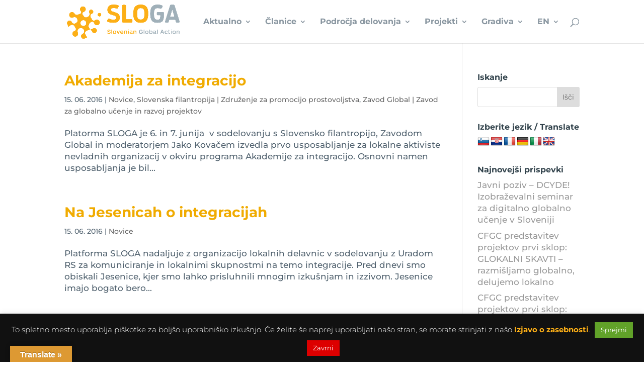

--- FILE ---
content_type: text/css
request_url: https://sloga-platform.org/wp-content/cache/sloga-platform.org/wpfc-minified/laznvkkm/680an.css
body_size: 1298
content:
.wbg-main-wrapper {
border: 0px solid #000;
display: grid;
grid-gap: 5px;
padding: 0px;
}
.wbg-main-wrapper .wbg-item {
border: 1px solid #DDD;
padding: 15px 10px;
min-height: 300px;
margin-right: 5px;
margin-bottom: 5px;
box-shadow: 0 1px 2px rgba(0, 0, 0, 0.15);
transition: box-shadow 0.3s ease-in-out;
text-align: center;
}
.wbg-main-wrapper .wbg-item:hover {
box-shadow: 0 5px 15px rgba(0, 0, 0, 0.3);
}
.wbg-main-wrapper .wbg-item img {
border: 0px solid #FF0000;
height: 150px;
width: auto;
margin: 0 auto 15px;
display: block;
}
.wbg-main-wrapper .wbg-item a.wgb-item-link {
font-size: 16px;
font-weight: 500;
display: inline-block;
text-decoration: none!important;
width: 100%;
outline: none;
line-height: 22px;
color: #242424;
text-align: center;
margin: 0 0 10px;
padding: 0;
}
.wbg-main-wrapper .wbg-item a.wgb-item-link:hover {
color: #999;
}
.wbg-main-wrapper .wbg-item a.wgb-item-link.active {
color: #242424;
}
.wbg-main-wrapper .wbg-item a.wgb-item-link:active {
outline: none;
text-decoration: none !important;
}
.wbg-main-wrapper .wbg-item .wbg-description-content {
font-size: 12px;
color: #242424;
margin: 0 0 10px;
}
.wbg-main-wrapper .wbg-item span {
font-size: 12px;
display: inline-block;
border: 0px solid #000;
width: 100%;
margin: 0px !important;
padding: 0px !important;
line-height: 20px;
text-align: center;
background: #F8F8F8;
}
.wbg-main-wrapper .wbg-item a.wbg-btn,
.wbg-details-summary span a.wbg-btn {
display: inline-block;
margin: 0;
margin-top: 5px;
padding: 12px 15px;
cursor: pointer;
border-style: solid;
-webkit-appearance: none;
border-radius: 3px;
white-space: nowrap;
box-sizing: border-box;
line-height: 14px;
font-size: 14px;
text-align: center;
text-decoration: none!important;
width: auto;
color: #EAEAEA;
background: #269FC6;
}
.wbg-main-wrapper .wbg-item a.wbg-btn {
margin-top: 15px;
}
h2.wbg-total-books-title {
font-size: 18px;
text-align: center;
width: 100%;
border: 0px solid #000;
margin: 0 0 10px 0;
padding: 0;
} .wbg-pagination {
width: 100%;
text-align: center;
margin-top: 20px;
margin-bottom: 20px;
}
.wbg-pagination .page-numbers li {
display: inline-block;
width: 50px;
height: 50px;
line-height: 50px;
margin: 0 2px 0 0;
border: 1px solid #eee;
text-decoration: none;
border-radius: 2px;
font-weight: 600;
}
div.wbg-pagination>ul.page-numbers>li>span.page-numbers.current {
display: block;
background: #DDD;
}
div.wbg-pagination>ul.page-numbers>li:hover,
div.wbg-pagination>ul.page-numbers>li>a.page-numbers:hover {
background: #DDD;
} .wbg-search-container {
border: 1px solid #ddd;
width: 100%;
display: grid;
grid-gap: 0px;
padding: 0 10px 10px 0;
grid-template-columns: repeat( auto-fit, minmax(150px, 1fr));
margin-bottom: 10px;
background: #F2F2F2;
}
.wbg-search-container .wbg-search-item {
border: 0px solid #009900;
padding: 10px 0 0 10px;
min-height: 50px;
text-align: center;
}
.wbg-search-container .wbg-search-item input,
.wbg-search-container .wbg-search-item select {
width: 100%;
-webkit-appearance: none;
-moz-appearance: none;
appearance: none;
background: url(http://cdn1.iconfinder.com/data/icons/cc_mono_icon_set/blacks/16x16/br_down.png) no-repeat scroll right 15px center;
background-color: #ffffff;
border: 1px solid #dddddd;
color: #333333;
font-size: 12px;
line-height: 18px;
padding: 13px;
border-radius: 5px;
cursor: pointer;
outline: none;
transition: all 0.3s linear;
margin: 0px;
}
.wbg-search-container .wbg-search-item input[type='text'] {
background: #FFF;
padding: 15px 13px;
line-height: 30px;
height: 45px;
color: #333!important;
}
.wbg-search-container .wbg-search-item .submit-btn {
width: 150px;
background: #269FC6;
color: #ffffff;
padding: 10px;
font-size: 14px;
line-height: 16px;
border: none;
border-radius: 5px;
font-weight: 700;
letter-spacing: 0.5px;
cursor: pointer;
box-shadow: 0 3px 0px 0.5px #317081;
transition: all 0.3s linear;
transform: translateY(0);
display: inline-block;
}
.wbg-search-container .wbg-search-item a#wbg-search-refresh {
background: #FFF;
color: #555;
padding: 10px;
font-size: 22px;
line-height: 20px;
border: none;
border-radius: 5px;
font-weight: 700;
letter-spacing: 0.5px;
cursor: pointer;
display: block;
width: 50px;
height: 40px;
border: 1px solid #999999;
}
.wbg-search-container .wbg-search-item a#wbg-search-refresh:hover {
background-color: #EAEAEA;
}  .wbg-details-wrapper {
width: 100%;
margin: 100px auto;
display: grid;
grid-template-columns: 300px auto;
grid-gap: 10px;
min-height: 100px;
}
.wbg-details-wrapper .wbg-details-image {
min-height: 100px;
padding: 5px;
margin-right: 40px;
width: 100%;
}
.wbg-details-wrapper .wbg-details-image img {
width: 100%;
height: auto;
border: none;
}
.wbg-details-wrapper .wbg-details-summary {
padding-left: 20px;
}
.wbg-details-wrapper .wbg-details-summary h5.wbg-details-book-title {
margin-bottom: 10px;
color: #242424;
font-size: 24px;
margin-top: 0px;
}
.wbg-details-wrapper .wbg-details-summary span {
font-size: 14px;
display: inline-block;
width: 100%;
margin: 0px !important;
padding: 0px !important;
margin-bottom: 10px !important;
}
.wbg-details-wrapper .wbg-details-summary span b {
color: #242424;
width: 150px;
display: inline-block;
}
.wbg-details-wrapper .wbg-details-description {
margin-top: 20px;
font-size: 14px;
grid-column-start: 1;
grid-column-end: 3;
}
.wbg-details-wrapper .wbg-details-description .wbg-details-description-title {
border: 0px solid #009900;
padding: 0 8px;
}
.wbg-details-wrapper .wbg-details-description .wbg-details-description-title hr {
margin-bottom: 10px;
}
.wbg-details-wrapper .wbg-details-description .wbg-details-description-content {
padding: 0 8px;
}  @media only screen and (min-width: 1025px) {
.wbg-main-wrapper.wbg-product-column-4 {
grid-template-columns: repeat(4, 1fr);
}
.wbg-main-wrapper.wbg-product-column-3 {
grid-template-columns: repeat(3, 1fr);
}
.wbg-main-wrapper.wbg-product-column-2 {
grid-template-columns: repeat(2, 1fr);
}
}
@media only screen and (max-width: 1024px) and (min-width: 768px) {
.wbg-main-wrapper {
grid-template-columns: repeat(2, 1fr);
}
.wbg-details-wrapper {
width: 100%;
}
.wbg-details-wrapper .wbg-details-image {
width: 100%;
display: inline-block;
padding: 10px;
margin-bottom: 30px;
text-align: center;
}
.wbg-details-wrapper .wbg-details-image img {
width: 300px;
margin: 0 auto;
}
.wbg-details-wrapper .wbg-details-summary {
padding: 10px;
}
}
@media only screen and (max-width: 767px) {
.wbg-main-wrapper.wbg-product-column-mobile-1 {
grid-template-columns: repeat(1, 1fr);
}
.wbg-main-wrapper.wbg-product-column-mobile-2 {
grid-template-columns: repeat(2, 1fr);
}
.wbg-details-wrapper {
display: block;
width: 100%;
}
.wbg-details-wrapper .wbg-details-image {
width: 100%;
display: inline-block;
padding: 10px;
}
.wbg-details-wrapper .wbg-details-summary {
padding: 10px;
}
.wbg-search-container {
display: inline-block;
padding-bottom: 10px;
}
.wbg-search-container .wbg-search-item {
padding-right: 10px;
padding-bottom: 0px;
}
}